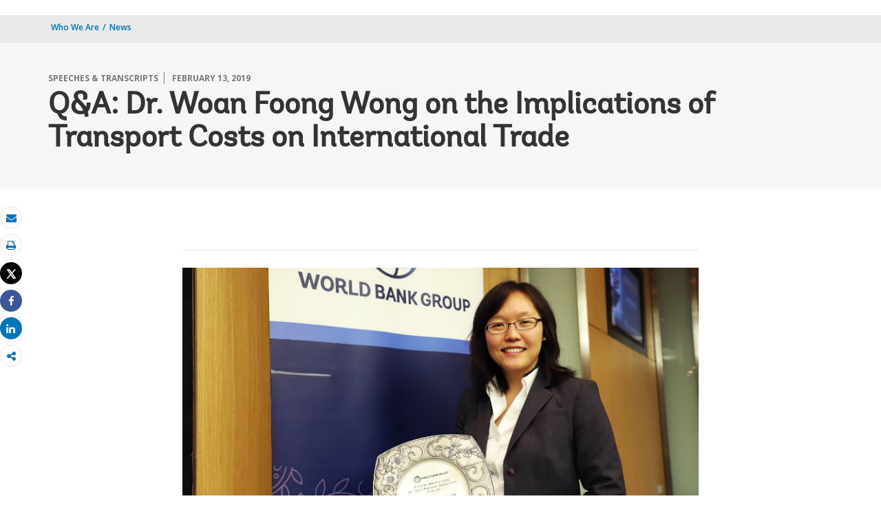

--- FILE ---
content_type: text/html;charset=utf-8
request_url: https://www.worldbank.org/en/news/speech/2019/02/13/qa-dr-woan-foong-wong-on-the-implications-of-transport-costs-on-international-trade
body_size: 10473
content:
 
<!DOCTYPE html>
<html lang="en">
     <head>
<script defer="defer" type="text/javascript" src="https://rum.hlx.page/.rum/@adobe/helix-rum-js@%5E2/dist/micro.js" data-routing="env=prod,tier=publish,ams=World Bank"></script>
<script type="application/ld+json">
    {
    "@context": "https://schema.org",
    "@type": "OpinionNewsArticle",
    "mainEntityOfPage": "https://www.worldbank.org/en/news/speech/2019/02/13/qa-dr-woan-foong-wong-on-the-implications-of-transport-costs-on-international-trade",
    "headline": "Q&amp;A: Dr. Woan Foong Wong on the Implications of Transport Costs on International Trade ",
    "datePublished": "2019-02-13T02:51:36.079",
    "dateModified": "2019-02-13T02:51:14.879",
    "description": "Dr. Woan Foong Wong, winner of the 2019 Sundaran Memorial Prize for Young Malaysian Researchers",
    "inLanguage": "en",
    "author": {
        "url": "http://www.worldbank.org",
        "sameAs": "[https://twitter.com/WorldBank, http://www.youtube.com/WorldBank, https://www.linkedin.com/company/the-world-bank/, https://www.facebook.com/worldbank, https://www.instagram.com/worldbank/, https://www.flickr.com/photos/worldbank]",
        "@type": "Person",
        "name": ""
    },
    "publisher": {
        "@type": "Organization",
        "name": "World Bank Group",
        "url": "http://www.worldbank.org",
        "sameAs": "[https://twitter.com/WorldBank, http://www.youtube.com/WorldBank, https://www.linkedin.com/company/the-world-bank/, https://www.facebook.com/worldbank, https://www.instagram.com/worldbank/, https://www.flickr.com/photos/worldbank]",
        "logo": {
            "@type": "ImageObject",
            "url": "https://www.worldbank.org/content/dam/wbr/share-logo/social-share.jpg",
            "width": 780,
            "height": 439
        }
    },
    "image": {
        "@type": "ImageObject",
        "url": "https://www.worldbank.org/content/dam/photos/780x439/2019/feb/my_sundaran_780x439.jpg",
        "height": 439,
        "width": 780
    }
}
</script>

<meta http-equiv="X-UA-Compatible" content="IE=edge" />
	<link rel="shortcut icon" href="/content/dam/wbr-redesign/logos/wbg-favicon.png" type="image/png"/>
	<meta name="viewport" content="width=device-width"/>
	<meta charset="utf-8" />
	<title>Q&amp;A: Dr. Woan Foong Wong on the Implications of Transport Costs on International Trade </title>
	<meta name="keywords" content="East Asia and Pacific(EAP), Trade, Malaysia(MY)"/>
	<meta name="description" content="Dr. Woan Foong Wong, winner of the 2019 Sundaran Memorial Prize for Young Malaysian Researchers"/> 
	<meta name="language" content="en"/>
    <meta property="og:title" content="Q&A: Dr. Woan Foong Wong on the Implications of Transport Costs on International Trade "/>
<meta property="og:site_name" content="World Bank"/>
<meta property="og:description" content="Dr. Woan Foong Wong, winner of the 2019 Sundaran Memorial Prize for Young Malaysian Researchers"/>
<meta property="og:type" content="article"/>
<meta property="og:test" content="https://www.worldbank.org/content/dam/photos/780x439/2019/feb/my_sundaran_780x439.jpg"/>
<meta property="og:image" content="https://www.worldbank.org/content/dam/photos/780x439/2019/feb/my_sundaran_780x439.jpg"/>
<meta property="og:url" content="https://www.worldbank.org/en/news/speech/2019/02/13/qa-dr-woan-foong-wong-on-the-implications-of-transport-costs-on-international-trade"/>
<meta name="twitter:card" content="summary"/>
<meta name="twitter:site" content="World Bank"/>
<meta name="twitter:title" content="Q&A: Dr. Woan Foong Wong on the Implications of Transport Costs on International Trade "/>
<meta name="twitter:description" content="Dr. Woan Foong Wong, winner of the 2019 Sundaran Memorial Prize for Young Malaysian Researchers"/>
<meta name="twitter:image:src" content="https://www.worldbank.org/content/dam/photos/780x439/2019/feb/my_sundaran_780x439.jpg"/>
<meta name="dcterms.title" content="Q&A: Dr. Woan Foong Wong on the Implications of Transport Costs on International Trade " />
<meta name="dcterms.type" content="Text/HTML" />
<meta name="dcterms.identifier" content="https://www.worldbank.org/en/news/speech/2019/02/13/qa-dr-woan-foong-wong-on-the-implications-of-transport-costs-on-international-trade"/>
<meta name="dcterms.language" content="en" /> 

<link rel="canonical" href='https://www.worldbank.org/en/news/speech/2019/02/13/qa-dr-woan-foong-wong-on-the-implications-of-transport-costs-on-international-trade'/>
     <link rel="stylesheet" href="/etc/designs/wbrrdesign/clientlibs-wbrredsign.css" type="text/css">
<link rel="stylesheet" href="/etc/designs/wbrrdesign/clientlibs-wbrredsign/css/loop-icon.css" type="text/css">
    <link href="//fonts.googleapis.com/css?family=Open+Sans:300,300i,400,400i,600,600i,700,700i,800,800i&subset=cyrillic,cyrillic-ext,greek,greek-ext,latin-ext,vietnamese" rel='stylesheet' type='text/css'/>

   <link href="/etc/designs/wbrrdesign/clientlibs-wbrredsign/css/print.css" rel='stylesheet' type='text/css' media="print">
    <script src="/etc/designs/wbrrdesign/clientlibs-wbrredsign/js/jquery-3.6.0.min.js"></script>
    <script src="/etc/designs/wbr/components/wbgajax.js"></script>
<script src="//assets.adobedtm.com/223f6e2cf7c9/3eb6c9b72a93/launch-7bc0cdc67098.min.js" async></script>
        

</head>







 





 
 
<body>
    <div id="wbg-aem-target" class="wbg-aem-target"></div>
    
  


 






<input type="hidden" name="wcmmode" class="WCMmode" value="DISABLED">
    <div data-ajax-component-wbg data-url="/wbg/aem/service/liveeventservicespring" data-ajax-query-parameters='language=en&pageName=/wb-home/en/news/speech/2019/02/13/qa-dr-woan-foong-wong-on-the-implications-of-transport-costs-on-international-trade' ></div>
    





<link href="/etc/designs/wbr/clientlibs/css/home-banner.css" type="text/css" rel="stylesheet">


<script>
function wb_survey_yes(url) {
	wb_note_setcookie('wb_note','1',1);
	$('#survey').hide();
	window.open(url,'_blank');
}

function wb_note_setcookie(cname, cvalue, exdays) {
	var d = new Date();
	d.setTime(d.getTime() + (exdays*24*60*60*1000));
	var expires = "expires="+d.toUTCString();
	document.cookie = cname + "=" + cvalue + "; " + expires;
}

function wb_close() {
	document.getElementById('wb_banner').style.display = 'none';
	wb_banner_setcookie("wb_banner","1",1);
};

</script>
<script>jQuery(document).ready(function($) {
			var wb_note = document.cookie.replace(/(?:(?:^|.*;\s*)wb_note\s*\=\s*([^;]*).*$)|^.*$/, '$1');
			if(wb_note != 1) {			
				$("#banner").show();
				$('.delete_icon a').click(function() {
					wb_note_setcookie('wb_note','1',1);
					$('#banner').hide();					
				});				
			}
		});</script>










<link rel="stylesheet" href="/etc.clientlibs/worldbankgroup/components/global/service/headerservice/clientlibs/site.css" type="text/css">
<header></header>
<script src="/etc.clientlibs/worldbankgroup/components/global/service/headerservice/clientlibs/site.js"></script>
 
<script>
        const headeroptions = {
            
			languageToggler: { default: false},
            
            languagecode: 'en',
            enabletrendingdata: true,
			selector:'header',
			serviceEndpoint:'/wbg/aem/service/header/en'
        };
		populateHeader(headeroptions);

    </script><div class="lang-toggler language_toggler parbase"><div class="breadcrumb-section breadcrumb_05" 123style="">
    <div class="container">
        <div class="row">
            <div class="col-lg-6 col-md-6 col-sm-6 col-xs-6">
			  <div class="page-title">
                    
                    <ol class="breadcrumb_redesign">
                        <li><a class="l1-breadcrumb" href="/en/who-we-are">Who We Are</a></li>
								<li class="hidden-sm hidden-xs"><a class="l1-breadcrumb" href="/en/news">News</a></li>
                        
                        </ol>
                    </div>
		  </div><!-- End Page Title -->
    
    </div>
</div>
</div>


<div class="clearix"></div>
<script>

$(document).ready(function() {
    
    var cuurpage = "/content/wb-home/en/news/speech/2019/02/13/qa-dr-woan-foong-wong-on-the-implications-of-transport-costs-on-international-trade";
    var pageLocale = "en";
    
    var activeLink =$(".breadcrumb_redesign li" ).first().children("a").attr('href');
    
    if (typeof activeLink !== 'undefined'){
        $(".lp__megamenu li.lp__megamenu_list a, .lp__megamenu li.lp__megamenu_list").removeClass("active");
        
        //adedd for D&R to Highlight menu 
        if(cuurpage.indexOf('publication/documents-reports') !== -1 && (cuurpage.indexOf("http") !== -1 || cuurpage.indexOf("https") !== -1)){
            activeLink = "/" + activeLink.split("/").slice(3).join("/");                
        }//end
        $(".lp__megamenu li.lp__megamenu_list").each(function(index, obj) {
            if ($(this).children("a").attr('href') == activeLink){
                $(this).children("a").addClass("active");
            }
        });
    }
    
    var isCPF = "false";
    
    var activeLink = "";
    
    if (isCPF == "true" && typeof activeLink !== 'undefined'){		
        $(".lp__megamenu li.lp__megamenu_list a, .lp__megamenu li.lp__megamenu_list").removeClass("active");
        $(".lp__megamenu li.lp__megamenu_list").each(function(index, obj) {
            
            if ($(this).children("a").text().toLowerCase().trim() == activeLink.toLowerCase().trim())
            {
                $(this).addClass("active");
                $(this).children("a").addClass("active");
            }
        });
    }


        var activeLink1 =$(".breadcrumb_redesign li" ).first().children("a").attr('href');
        
        if (typeof activeLink1 !== 'undefined'){
            $(".navbar-collapse>.navbar-nav>li.mega-menu>a, .navbar-collapse>.navbar-nav>li.mega-menu").removeClass("active");
            
            //adedd for D&R to Highlight menu 
            if(cuurpage.indexOf('publication/documents-reports') !== -1 && (cuurpage.indexOf("http") !== -1 || cuurpage.indexOf("https") !== -1)){
                activeLink1 = "/" + activeLink1.split("/").slice(3).join("/");                
            }//end
            $(".navbar-collapse>.navbar-nav>li.mega-menu").each(function(index, obj) {
                if ($(this).children("a").attr('href') == activeLink1){
                    $(this).children("a").addClass("active");
                }
            });
        }

        
        if (isCPF == "true" && typeof activeLink !== 'undefined'){        
            $(".navbar-collapse>.navbar-nav>li.mega-menu>a, .navbar-collapse>.navbar-nav>li.mega-menu").removeClass("active");
            $(".navbar-collapse>.navbar-nav>li.mega-menu").each(function(index, obj) {
                
                if ($(this).children("a").text().toLowerCase().trim() == activeLink.toLowerCase().trim())
                {
                    $(this).addClass("active");
                    $(this).children("a").addClass("active");
                }
            });
        }
        
    });

 

</script>


</div>

 
<div class="par parsys"><div class="supergrid parbase section">




    
    <div class="row clearfix full-row-white-components" style="padding: 84px 0px 32px 0px; background-color:#f6f6f6">
    

        
        <div class="container">
            	<div class="">
            <div class="par parsys"><div class="gridlayout parbase section">












<div class="row ">

		    <div class="col-md-12  colsplit" id="">
	        
			<div class=" ">
				<div class="grid_12_par_0 parsys">
    


<div style="padding-left:0px;padding-right:0px;" class="remove-padding-grid" >
    
    




<div class="redesign_title_meta parbase section">




 








			


			
			



<div class="row">
    <div class="col-lg-12 col-md-12 col-sm-12 col-xs-12">
        
		<div class="hammer">
		
		<span>Speeches & Transcripts</span>
		<span>February 13, 2019</span>
	  	  
		</div>
        <h1>Q&amp;A: Dr. Woan Foong Wong on the Implications of Transport Costs on International Trade </h1>
	


			


        
    </div>
</div>

<script>
    $( document ).ready(function() {
        var mobileAnchorLabel = $('li a[data-device=mobile].active').html();
        var mobileAnchorLink = $('li a[data-device=mobile].active').attr('href');
        
        if (typeof mobileAnchorLabel != "undefined" && mobileAnchorLink != 'undefined')
        {	 

            var parentLink = $('.n01v1-nav-list-main li a').attr('href');
            var parentLabel = $('.n01v1-nav-list-main li a').html();
            if(typeof parentLink != "undefined" && typeof parentLabel != "undefined")
            {
                console.log("parent data:"+ parentLink +"::"+ parentLabel);
                var pageTitle = $('.c01v1-page-title').html();
                if (typeof pageTitle != "undefined")
                {
                    var parentPageTitle = "<h5 class='mrg-t-10 font hidden-lg hidden-md'>"+ "<a href='"+parentLink+"'>"+parentLabel+"</a></h5>";
                    $('.c01v1-page-title').before(parentPageTitle);
                }
            }

        }

    });
</script>
<!-- script for showing parent page link in title end -->
<style>
    .mrg-15{margin-bottom:-15px;}
</style></div>



</div>



</div>

			</div>
			
		    </div>
		    
</div>
<div class="clearfix"></div>


	<div style="margin-bottom: 0px"></div>



</div>

</div>

            </div>
        </div>     
    </div>
    


    </div>
<div class="supergrid parbase section">




    
    <div class="row clearfix full-row-white-components" style=" background-color:#ffffff">
    

        
        <div class="container">
            	<div class="">
            <div class="par parsys"><div class="gridlayout parbase section">












<div class="row ">

		    <div class="col-md-2 col-lg-2 col-xs-12 col-sm-12 colsplit" id="">
	        
			<div class=" ">
				<div class="grid_2_par_0 parsys">
    


<div style="padding-left:0px;padding-right:0px;" class="remove-padding-grid" >
    
    
</div>



</div>

			</div>
			
		    </div>
		    
		    <div class="col-md-8 col-sm-12 col-xs-12 col-lg-8 colsplit" id="">
	        
			<div class=" ">
				<div class="grid_8_par_1 parsys">
    


<div style="padding-left:0px;padding-right:0px;" class="remove-padding-grid" >
    
    




<div class="f03v1_pagetools parbase section"><script src="/etc/designs/wbr/components/f03v1_pagetools_clientlib.js"></script>
<div class=" clearfix"  >
        <div id="f03v1-social-sharing" class="pagetools" style=";"><div class="btn-group" style="width: 100%;">
        <ul>
            <div class="pull-left fixed-meida-share">
                
                <li class="btn tool-btn" title="Email" >
                    <a href="" id="wbgmailto" class="Prt" data-customlink="em:page tools" data-text="email">
        <i class="fa fa-envelope" ></i><span class="screen-reader-text" >Email</span>
    </a>

                </li>
                
                <li class="btn tool-btn hidden-xs" title="Print">
			     <a href="javascript:void(0);" onclick="window.open('https://www.worldbank.org/en/news/speech/2019/02/13/qa-dr-woan-foong-wong-on-the-implications-of-transport-costs-on-international-trade.print')" id="printicon1" data-customlink="pr:page tools" data-text="print">
    <i class="fa fa-print"></i><span class="screen-reader-text">Print</span>
                    </a>
                </li>

            </div>

            <div class="pull-right fixed-meida-share">

				<li class="btn btn-twitter social-btn" title="Tweet" id = "wbrtwt">
                    <a href="#" id="wbgtwt" data-customlink="sw:page tools" data-text="twitter"><i class="fa fa-twitter"></i><span class="social-btn-text">Tweet</span></a>
                </li>

                <li class="btn btn-facebook social-btn" title="Facebook" id = "wbrfb">
                    <a href="#" id="wbgfb" data-customlink="sw:page tools" data-text="facebook"><i class="fa fa-facebook"></i><span class="social-btn-text">Share</span></a>
                </li>

                <li class="btn btn-linkedin social-btn" title="Share" id = "wbrld">
                    <a href="#" id="wbgld" data-customlink="sw:page tools" data-text="linkedin"><i class="fa fa-linkedin"></i><span class="social-btn-text">Share</span></a>
                </li>		          
         
                <li class="plus-btn" title="Share" id="plus">
				 <i class="fa fa-share-alt"></i>

                    <div class="toggle_container" id="plus-drop" style="display: none;">

                                <div class="s03v2-icon_sharebox_wrapper">
                                    <div class="s03v2-icon sharebox">                                
                                    <ul>
                                        <li>
                                        <a data-text="linkedin" href="javascript:share('https://www.linkedin.com/shareArticle?mini=true&url=');" class="social-icon-img" data-customlink="sw:page tools">  <img src="/content/dam/wbr/stayconnected/icons-linkin32x32.svg" alt="Image" title="LinkedIn"></a>
									<div class="s03v2-text"><a alt="LinkedIn" title="LinkedIn" href="javascript:share('https://www.linkedin.com/shareArticle?mini=true&url=');" data-text="linkedin" data-customlink="sw:page tools">LinkedIn</a></div>
									</li>
                                        <li>
                                        <a data-text="digg" href="javascript:share('https://digg.com/submit?url=');" class="social-icon-img" data-customlink="sw:page tools">  <img src="/content/dam/wbr/stayconnected/sm-icons-digg.svg" alt="Image" title="Digg"></a>
									<div class="s03v2-text"><a alt="Digg" title="Digg" href="javascript:share('https://digg.com/submit?url=');" data-text="digg" data-customlink="sw:page tools">Digg</a></div>
									</li>
                                        <li>
                                        <a data-text="renren" href="javascript:share('https://share.renren.com/share/buttonshare.do?link=');" class="social-icon-img" data-customlink="sw:page tools">  <img src="/content/dam/wbr/stayconnected/sm-icons-renren.svg" alt="Image" title="人人网"></a>
									<div class="s03v2-text"><a alt="人人网" title="人人网" href="javascript:share('https://share.renren.com/share/buttonshare.do?link=');" data-text="renren" data-customlink="sw:page tools">人人网</a></div>
									</li>
                                        </ul>
                                </div>
                                <div class="s03v2-icon sharebox">
                                    <ul>
                                        <li>
                                            <a data-text="stumbleupon" class="social-icon-img" href="javascript:share('https://www.stumbleupon.com/submit?url=');" data-customlink="sw:page tools">
    <img src="/content/dam/wbr/stayconnected/icons-stumbleupon.svg" alt="Image" title="Stumble Upon"></a>
                                            <div class="s03v2-text"><a data-text="stumbleupon" data-customlink="sw:page tools" alt="Stumble Upon" title="Stumble Upon" href="javascript:share('https://www.stumbleupon.com/submit?url=');">Stumble Upon</a></div>

                                        </li>
                                        <li>
                                            <a data-text="delicious" class="social-icon-img" href="javascript:share('https://delicious.com/save?url=');" data-customlink="sw:page tools">
    <img src="/content/dam/wbr/stayconnected/sm-icons-delicious.svg" alt="Image" title="Delicious"></a>
                                            <div class="s03v2-text"><a data-text="delicious" data-customlink="sw:page tools" alt="Delicious" title="Delicious" href="javascript:share('https://delicious.com/save?url=');">Delicious</a></div>

                                        </li>
                                        <li>
                                            <a data-text="sina" class="social-icon-img" href="javascript:share('https://v.t.sina.com.cn/share/share.php?title=');" data-customlink="sw:page tools">
    <img src="/content/dam/wbr/stayconnected/sina-32x32.svg" alt="Image" title="新浪微博"></a>
                                            <div class="s03v2-text"><a data-text="sina" data-customlink="sw:page tools" alt="新浪微博" title="新浪微博" href="javascript:share('https://v.t.sina.com.cn/share/share.php?title=');">新浪微博</a></div>

                                        </li>
                                        </ul>
                                    </div>
                                </div>
                            </div>
                        </li>

                        <!--<li>udhaya</li>-->
                    </div>
                </ul>
        </div>
        </div>
        </div>
        <script>
    var emailcid ="EXT_WBEmailShare_EXT";
$(document).ready(function() {
   var body = window.location.href+"?cid="+emailcid;
    body= encodeURIComponent(body);
   var subject =$('title').text();
    subject =  encodeURIComponent(subject);
	$('#wbgmailto').attr('href','mailto:'+'?body='+body+'&subject='+subject);
 });
</script>

</div>












 


<div class="meta_data">
			<p class="_loop_subheader">
				           
				                 
				       
				</p>
				<p class="_loop_subheader">
				                                  
					</p>
			
				<hr />
</div>







<div class="c02v2_multimedia section"> 


    









 



    
    
        
    
    <div  class="c14v1-body clearfix"  >
        
        <div class=""><div class="c14v1-full"><img class="img-responsive" src="/content/dam/photos/780x439/2019/feb/my_sundaran_780x439.jpg" title="Image" alt="Image"/></div>
        <div class="c14v1-caption">
            
            <p><p>Dr. Woan Foong Wong, winner of the 2019 Sundaran Memorial Prize for Young Malaysian Researchers.</p></p>
            <div class="clearfix"></div> 
            </div>
        
        </div></div> 
 
</div>







<hr>


<div class="redesign_static_content section">

 


 



 












<section id ="">
    <div class="c14v1-body c14v1-body-covid c14v1-body-text flipboard-keep " >
        
        <p><b>Question:&nbsp;What inspired you to write about the implications of transport costs on international trade?</b></p><p>The reason I got into writing about trade and transport was through learning about shipping laws in the US. Typically, shipping from one port to another had several requirements for the sake of national security laws. But this also meant that the US shipping industry was quite protected, and thus uncompetitive and expensive. What I found intriguing was one particular feature of the transportation industry: when goods are moved from the US to China, for example, the ship carrying these goods will go back and forth due to its sheer size and containerization. And thus, this ‘bus-like’ schedule which I call the round-trip effect, creates very interesting interdependencies between countries in ways we would otherwise not think of.</p><p><b>Question:&nbsp;Why is this topic important for research and policy?</b></p><p>When we think about trade, we often don’t consider how trade actually happens. Quite a lot of logistics come into play here. I’m very interested in the mechanics of international trade and the interdependencies this creates. For example, when Malaysians buy goods from China, you will also have to engage logistical companies and containers to transport the goods. Due to the round-trip effect, if demand is affected by protectionist policies like tariffs, this will cause spillovers to the other direction. This shows us how tariffs could potentially backfire as countries may end up taxing their own exports to the very country that they are trying to hurt.</p><p>I work on understanding how trade costs are affected by transportation and this can be very relevant for policymaking. As a policymaker looking to impose tariffs, there are lots of these potential spillovers that should be considered. While we don’t usually see tariffs as the most efficient way of dealing with international trade, this round-trip effect is certainly another channel of consideration for policymakers that I aim to highlight.</p><p><b>Question:&nbsp;How do you feel about winning the Sundaran Memorial Prize for Young Malaysian Researchers and what is the impact you would like to see this award having?</b></p><p>I am extremely honored to have received this prestigious award. When I found out, it was during Thanksgiving in Seattle - and I was ecstatic! Interestingly enough, I had actually presented this paper at a seminar here at the World Bank Group Global Knowledge and Research Hub in Malaysia a few years ago where I received a lot of good feedback that I could apply to my research. Everyone at my department at the University of Oregon have been very excited for me. As I lecture there, this has also been a good avenue to open discussions with my students on my research agenda and to get them interested in pursuing research as a whole.</p>
</div></section>

<script type="text/javascript">
    $(document).ready(function(){
        $(".c14v1-body table").find("td").find("div.c14v1-full").closest("td").addClass("width30");
    });
</script>






<div class="clearfix"></div>




</div>



</div>



</div>

			</div>
			
		    </div>
		    
		    <div class="col-md-2 col-sm-12 col-xs-12 col-lg-2 colsplit" id="">
	        
			<div class=" ">
				<div class="grid_2_par_2 parsys">
    


<div style="padding-left:0px;padding-right:0px;" class="remove-padding-grid" >
    
    
</div>



</div>

			</div>
			
		    </div>
		    
</div>
<div class="clearfix"></div>


	<div style="margin-bottom: 0px"></div>



</div>

</div>

            </div>
        </div>     
    </div>
    


    </div>
<div class="supergrid parbase section">




    
    <div class="row clearfix full-row-white-components" style=" background-color:#f6f6f6">
    

        
        <div class="container">
            	<div class="">
            <div class="par parsys"><div class="gridlayout parbase section">












<div class="row ">

		    <div class="col-md-12  colsplit" id="">
	        
			<div class=" ">
				<div class="grid_12_par_0 parsys">
    


<div style="padding-left:0px;padding-right:0px;" class="remove-padding-grid" >
    
    




<div class="redesign_title parbase section">







<style>
    .heading-v1-center .lock-icon {
        color: #fff;
        border: 2px solid #fff;
    }
</style></div>







<div class="research_auto_manual section">




  
     





                 



<script src="/etc/designs/wbr/components/inlinesearch_clientlib.js"></script>

     







  
     





                 





<script src="/etc/designs/wbrrdesign/components/search_api_ajax3.js"></script>





<div class="wbgajax" data-ajax-component-wbg-inline data-url='https://search.worldbank.org/api/blogs?format=xml&rows=10&fl=title,link,author,blog_date,number_of_comments&apilang=en&lang_exact=english&rows=4' data-ajax-query-parameters='path=[base64]&lang=en'>

    <div style="display:none">Api</div>

    <img class="img-responsive center-block" style="margin: 0 auto;" src="/etc/designs/wbr/clientlibs/img/loaderwb.svg"/>
    
</div>








</div>



</div>



</div>

			</div>
			
		    </div>
		    
</div>
<div class="clearfix"></div>


	<div style="margin-bottom: 0px"></div>



</div>

</div>

            </div>
        </div>     
    </div>
    


    </div>
<div class="supergrid parbase section">




    
    <div class="row clearfix full-row-white-components" style=" background-color:#fff">
    

        
        <div class="container">
            	<div class="">
            <div class="par parsys"><div class="gridlayout parbase section">












<div class="row ">

		    <div class="col-md-12  colsplit" id="">
	        
			<div class=" ">
				<div class="grid_12_par_0 parsys">
    


<div style="padding-left:0px;padding-right:0px;" class="remove-padding-grid" >
    
    




<div class="redesign_title parbase section">







<style>
    .heading-v1-center .lock-icon {
        color: #fff;
        border: 2px solid #fff;
    }
</style></div>







<div class="research_auto_manual section">




  
     





                 




     







  
     





                 










<div class="wbgajax" data-ajax-component-wbg-inline data-url='https://search.worldbank.org/api/v2/whatsnew?fct=displayconttype_exact,docty_exact,lang_exact&fl=url,cqpath,title,lang,wn_desc,master_recent_date,masterconttype&format=xml&rows=20&src=cq55&keywd=distribution:Global&displayconttype_exact=Press%20Release^Feature%20Story^Speeches%20and%20Transcripts^Opinion&apilang=en&lang_exact=English&rows=4' data-ajax-query-parameters='path=[base64]&lang=en'>

    <div style="display:none">Api</div>

    <img class="img-responsive center-block" style="margin: 0 auto;" src="/etc/designs/wbr/clientlibs/img/loaderwb.svg"/>
    
</div>








</div>



</div>



</div>

			</div>
			
		    </div>
		    
</div>
<div class="clearfix"></div>


	<div style="margin-bottom: 0px"></div>



</div>

</div>

            </div>
        </div>     
    </div>
    


    </div>

</div>
 








<link rel="stylesheet" href="/etc.clientlibs/worldbankgroup/components/global/service/footerservice/clientlibs/site.css" type="text/css">
<footer id="wbg_service_ext_footer"></footer>
<script src="/etc.clientlibs/worldbankgroup/components/global/service/footerservice/clientlibs/site.js"></script>
 
<script>
        const footeroptions = {
            languagecode: 'en',
			selector:'footer',
			serviceEndpoint:'/wbg/aem/service/footer/en'
        };
		populateFooter(footeroptions);
 
    </script>

<!-- <div class="floating-bars">
        <a class="btn btn-help-to-improve " href='https://blogs.worldbank.org/voices/bold-new-worldbankorg'>Welcome</a>
        <button type="button" class="btn btn-talk-to-help  hidden-xs hidden-sm" data-toggle="modal" data-target="#squarespaceModal" id="feedbut1">
            Feedback Survey</button>
        <button type="button" class="btn btn-talk-to-help hidden-md hidden-lg" onclick="window.location=''" id="feedbut1">
            Feedback Survey</button>
    </div>-->
    <script>
        $(function() {
            $('[data-ajax-component-banner]').each(function() {
                var $this = $(this),
                    url = $this.data('url'),
                    queryParams = $this.data('ajax-query-parameters');
                url = url+"?";
                if (queryParams) {
                    url +=  queryParams;
                }
                $.get(url).success(function(data) {
                    $this.replaceWith(data);
                });
            });
 		});
    </script>    
	





<script type="text/javascript">
var appInsights=window.appInsights||function(a){
  function b(a){c[a]=function(){var b=arguments;c.queue.push(function(){c[a].apply(c,b)})}}var c={config:a},d=document,e=window;setTimeout(function(){var b=d.createElement("script");b.src=a.url||"https://az416426.vo.msecnd.net/scripts/a/ai.0.js",d.getElementsByTagName("script")[0].parentNode.appendChild(b)});try{c.cookie=d.cookie}catch(a){}c.queue=[];for(var f=["Event","Exception","Metric","PageView","Trace","Dependency"];f.length;)b("track"+f.pop());if(b("setAuthenticatedUserContext"),b("clearAuthenticatedUserContext"),b("startTrackEvent"),b("stopTrackEvent"),b("startTrackPage"),b("stopTrackPage"),b("flush"),!a.disableExceptionTracking){f="onerror",b("_"+f);var g=e[f];e[f]=function(a,b,d,e,h){var i=g&&g(a,b,d,e,h);return!0!==i&&c["_"+f](a,b,d,e,h),i}}return c
  }({
      instrumentationKey:"2ddee9f8-57ef-4c0e-8810-a2f743116654"
  });

window.appInsights=appInsights,appInsights.queue&&0===appInsights.queue.length&&appInsights.trackPageView();
</script>



		
 

    





<script type="text/javascript" src="/etc/designs/wbg/clientlib/js/WebStatsUtil.js?q=nocache"></script>







<script>   
    
    var filters = [], queryParamValue,section=[],sFilters="",sSection="";
    var query_string = window.location.search;
    var paramMap = {
        'displayconttype_exact': 'type',
        'topic_exact': 'topic',
        'admreg_exact':'region',
        'count_exact':'country',
        'strdate':'startdate',
        'enddate':'enddate',
        'lang_exact':'language',
        'tf':'timeframe',
        'docty_exact':'document type',
        'lang_spoken_exact':'languages spoken',
        'job_title_exact':'role',
        'unit_exact':'unit',
        'first_name_AlphaBucket_exact':'first name',
        'surname_AlphaBucket_exact':'last name',
        'sector_exact':'sector',
        'status_exact':'status',
        'majdocty_exact':'major document type',
        'majtheme_exact':'theme',
        'teratopic_exact':'topic'
        
    };
    
    if(query_string){
        var queryPair = query_string.slice(1).split('&');
        for (var i = 0; i < queryPair.length; i++) {
            queryParamValue = queryPair[i].split('=')[1];
            
            queryParamName = queryPair[i].split('=')[0];
            
            if((typeof paramMap[queryParamName]!='undefined')  && (queryParamName!='lang_exact') && (queryParamName!='pastevents') && (queryParamName!='futureevents') && (queryParamName!='srt') && (queryParamName!='qterm') && (queryParamName!='x')&&(queryParamName!='y')){
                
                
                section.push(paramMap[queryParamName]);
                
                
            }
            
            
            if((queryParamName!='qterm') && (queryParamName!='futureevents') && (queryParamName!='pastevents') && (queryParamName!='srt') && (queryParamName!='os') && (queryParamName!='x') && (queryParamName!='lang_exact') &&(queryParamName!='y')){
                if(queryParamValue != ''){
                    filters.push(queryParamValue);
                }
            }
        }
        sFilters = filters.join(':');
        sSection = section.join(':');
        
        sSection = decodeURIComponent(sSection);
        
        sSection = sSection.replace(new RegExp("\\+","g"),' ');
        
        //s.eVar50= section;
        
        sFilters = decodeURIComponent(sFilters);
        
        sFilters = sFilters.replace(new RegExp("\\+","g"),' ');
        //s.list1 =filters;
    } 
</script> 



<script> 
    var wbgData = wbgData || {};
    wbgData.page = {
        pageInfo: {
            pageName: "en:news:speech:2019:02:13:qa-dr-woan-foong-wong-on-the-implications-of-transport-costs-on-international-trade",
            pageCategory: "content page",
            pageUid: "374ec897-1d3d-4c40-ab33-940056c11bf4", 
            pageFirstPub: "02-13-2019", 
            pageLastMod: "02-13-2019", 
            contentType:"News",
            topicTag:"trade",
            hier1:"eap~who we are~news~speeches and transcripts",
            channel:"EXT News EXT",
            webpackage:"",
            
        },
        sectionInfo: {
            siteSection: "who we are",
            subsectionP2:"news",
            subsectionP3:"speeches and transcripts",
            subsectionP4:"qa-dr-woan-foong-wong-on-the-implications-of-transport-costs-on-international-trade",
            subsectionP5:""
            
        }
    },
        wbgData.site = {
            siteInfo: {
                siteLanguage: "en", 
                siteCountry: "malaysia", 
                siteEnv: "prod", 
                siteRegion:"East Asia and Pacific",
                siteType:"main",
            },
            
            techInfo: {
                cmsType: "AEM",
                bussVPUnit: "EXT",
                bussUnit: "EAP",
                bussUserGroup: "External",
                bussAgency: "ibrd"
            }
            
			  
            
            
        }
        
        
        
         
            
            
            
            
            
                
</script>


<script type="text/javascript">
    var wbgDataOld = {};
    wbgDataOld.page= {
        pageInfo: {
            pageName: "en:news>speech>2019>02>13>qa-dr-woan-foong-wong-on-the-implications-of-transport-costs-on-international-trade",
            pageTitle:"Q&A: Dr. Woan Foong Wong on the Implications of Transport Costs on International Trade",
            pageDate:"2019/02/13",
            hier1: "eap~who we are~news~speeches and transcripts", 
            hier2: "wbg~en~english~who we are~news~speeches and transcripts",
            channel:"EXT News EXT"
            
        },
        docInfo: {
            docAuthor: "",//Document author  						  
            docDate:"",//Document date					  
            docRegion:"East Asia and Pacific",//Region								  
            docCountry:"Malaysia" 
        },
        
        teragramInfo: {													 	
            teragramTopic:"",  										  
            teragramKeyword:"trade"	
        },
        siteInfo: {
            siteSection:"who we are",                                 
            subSection1:"who we are~news",						      
            subSection2:"who we are~news~speeches and transcripts",              
            subSection3:"who we are~news~speeches and transcripts",              
            siteLanguage:"English",                                        
            siteRank:"1",											  
            contentType:"news"   										  
        },
        packageInfo:{
            
            webpackage:""
            
        },
        
        
        
        
        newsInfo: {													 
            newsSection:"all news",										 
                newsType:"Speeches and Transcripts ", 											
                    newsProducts:"",
                        newsAnnouncementType:"speeches and transcripts"    
        },   
            vpuInfo: {
                vpuLegacy:"EXT",											 
                    vpu:"EAP"													 
            },
                
    }
    
    
    
    
    
    
    var opsAanalytics ={
        "projectId" :"NODATA", 
        "upi":"NODATA",
        "pageName":"who we are", 
        "tabName":"who we are", 
        "serverDate":"",  
        "clientDate":new Date().getTime(), 
        "totalResponseTime":"",
        "pageUrl":(document.URL).replace("https://","").replace("http://",""),
        "userAgent" :navigator.userAgent,
        "server":"www.worldbank.org", 
        "appId":"wbgext", 
        "key1":"news",
        "key2":"speeches and transcripts",
        "key3":"qa-dr-woan-foong-wong-on-the-implications-of-transport-costs-on-international-trade",
        "key4":"",
        "key5":"",
        "key6":"Anonymous",
        "key7":"",
        "key8":"",
        "key9":"", 
        "key10":""
    };
    
    
    
</script>








        



<style>
        button.editMode {
            border: 0px;
            line-height: 16px;
            color: #fff;
            text-transform: uppercase;
            font-weight: 600;
            letter-spacing: 0.5px;
            font-size: 12px;
            padding: 10px 22px;
            position: fixed;
            right: 5%;
            float: right;
            background-color: #39beea;
            top: 64px;
            z-index: 1111;
            right: 98px;
        }
    </style>    

 <script>
        function togglePreviewMode(){
            var previewURL = window.location.href;
            previewURL = previewURL.replace("/content","/cf#/content");
            previewURL = previewURL.replace("?wcmmode=disabled","");
            window.open(previewURL, "_self"); 
            }
   </script>  




 <script src="/etc/designs/wbrrdesign/clientlibs-wbrredsign.js"></script>
<div data-ajax-component-wbg data-url="/wbg/aem/service/ampopup" data-ajax-query-parameters='language=en&pageName=/wb-home/en/news/speech/2019/02/13/qa-dr-woan-foong-wong-on-the-implications-of-transport-costs-on-international-trade' ></div>

<script type="text/javascript">_satellite.pageBottom();</script>

        <div class="cloudservices servicecomponents">
</div>
</body>

</html>  